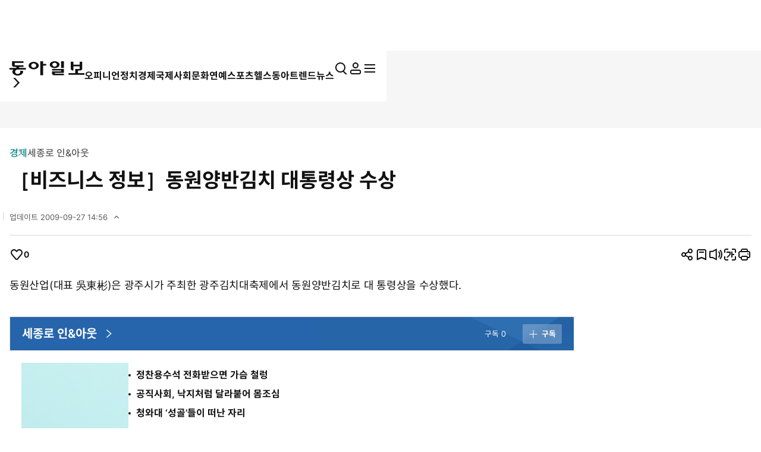

--- FILE ---
content_type: text/html; charset=UTF-8
request_url: https://www.donga.com/news/getActionInfo
body_size: 76
content:
{"emotion":{"19961023\/7202236":0}}

--- FILE ---
content_type: text/html; charset=UTF-8
request_url: https://www.donga.com/news/getFavoriteInfo
body_size: 181
content:
{"HEAD":{"STATUS":"ok"},"DATA":{"gudok":{"70000000000055":0,"70080000000379":"420","70040100000001":"1,007","70010000001005":"105","70030000000935":"777","70010000001020":"688","70020000000285":"508","70000000000606":"133","70010000001072":"31","70020000000290":"60","70080000000385":"109"}}}

--- FILE ---
content_type: text/html; charset=UTF-8
request_url: https://adsvc2.wisenut.co.kr/amc/media/amc_svc_mobon.php?c=1721&s=6532&p=29&t=3&w=160&h=600&e=136&hd=Y&cs=euc-kr&l=Y&f=Y&wr=N&pl=N&pb=&lad=N&lc=&wpCate=&cl=Y&nad=Y&pbt=N&code=&tk=&ln=&utso=N&uts=N&bk=Y&gg=Y&mb=Y&wp=Y&cr=Y&acr=Y&ao=N&kko=N&inb=Y&dy=N&tpmn=Y&userTargetId=&siteRef=&nowPage=
body_size: 1034
content:




<!DOCTYPE HTML PUBLIC "-//W3C//DTD HTML 4.01 Transitional//EN" "http://www.w3.org/TR/html4/loose.dtd">
<html>
	
	<head lang="ko"></head>
	<meta http-equiv="Content-Type" content="text/html; charset=utf-8">
	
	<body style="margin: 0 0 0 0px">
		<script src="//www.mediacategory.com/js/common/HawkEyesMaker.js"></script>
		<script>
	
			(function() {
			var b = !1,
				c = "//www.mediacategory.com/servlet/adBanner?from=" + escape(document.referrer) + "&s=21393&iwh=160_600&igb=69&cntsr=3&passbackUrl=https%3A%2F%2Fadsvc2.wisenut.co.kr%2Famc%2Fmedia%2Famc_svc_across.php%3Fc%3D1721%26s%3D6532%26p%3D29%26t%3D3%26w%3D160%26h%3D600%26e%3D136%26hd%3DY%26cs%3Deuc-kr%26l%3DY%26f%3DY%26wr%3DN%26pl%3DN%26pb%3D%26lad%3DN%26lc%3D%26wpCate%3D%26cl%3DY%26nad%3DY%26pbt%3DN%26code%3D%26tk%3D%26ln%3D%26utso%3DN%26uts%3DN%26bk%3DY%26gg%3DY%26mb%3DN%26wp%3DY%26cr%3DY%26acr%3DY%26ao%3DN%26kko%3DN%26inb%3DY%26dy%3DN%26tpmn%3DY%26userTargetId%3D%26siteRef%3D%26nowPage%3D",
				d = function() {
					b = !0;
					document.getElementById("mobonDivBanner_21393").innerHTML = "<iframe name='ifrad' width='160' height='600' id='mobonIframe_21393' src='" + c + "' frameBorder='0' marginWidth='0' marginHeight='0' scrolling='no' ></iframe>"
				};
			try {
				document.write("<div id='mobonDivBanner_21393'></div>");
				var e = setTimeout(d, 1E3),
					f = document.getElementsByTagName("head").item(0),
					a = document.createElement("script");
				a.src = "//cdn.megadata.co.kr/js/media/1.1/MBSHandler.js";
				a.type = "text/javascript";
				a.async ? a.async = !0 : a.defer = !0;
				a.onload = function() {
					!0 !== b && (clearTimeout(e), enlipleMBSHandler(enlipleMBSHandler.getProductTypeCode("banner"), enlipleMBSHandler.getWebCode(), 21393).createBanner(c, "160", "600"))
				};
				f.appendChild(a)
			} catch (g) {
				d()
			}
		})();
		</script>
</body>

</html>





--- FILE ---
content_type: text/html; charset=utf-8
request_url: https://www.google.com/recaptcha/api2/aframe
body_size: 269
content:
<!DOCTYPE HTML><html><head><meta http-equiv="content-type" content="text/html; charset=UTF-8"></head><body><script nonce="FYiSwblzD8NFXd0JGqF_Jw">/** Anti-fraud and anti-abuse applications only. See google.com/recaptcha */ try{var clients={'sodar':'https://pagead2.googlesyndication.com/pagead/sodar?'};window.addEventListener("message",function(a){try{if(a.source===window.parent){var b=JSON.parse(a.data);var c=clients[b['id']];if(c){var d=document.createElement('img');d.src=c+b['params']+'&rc='+(localStorage.getItem("rc::a")?sessionStorage.getItem("rc::b"):"");window.document.body.appendChild(d);sessionStorage.setItem("rc::e",parseInt(sessionStorage.getItem("rc::e")||0)+1);localStorage.setItem("rc::h",'1769229261368');}}}catch(b){}});window.parent.postMessage("_grecaptcha_ready", "*");}catch(b){}</script></body></html>

--- FILE ---
content_type: application/javascript
request_url: https://d1cykymlllue3h.cloudfront.net/js/donga_article_admaru.js
body_size: 12098
content:
var admaru_banner_1,admaru_banner_2,admaru_banner_3,admaru_banner_4,admaru_banner_5,admaru_banner_6,admaruFloatDiv,admaruCVDiv,D_PREBID_TIMEOUT,adUnit,pbjs,googletag=googletag||{},CMP_TIMEOUT=(googletag.cmd=googletag.cmd||[],8e3);function refreshBids(){pbjs.que.push(function(){pbjs.removeAdUnit()}),pbjs.adserverRequestSent=!1,apstag.fetchBids({slots:[{slotID:"div-gpt-ad-1710268653153-0",slotName:"/106061858/DA_pc_article_r_top_300x250",sizes:[[300,250],[250,250],[300,100],[300,50]]},{slotID:"div-gpt-ad-1710268712391-0",slotName:"/106061858/DA_pc_article_r_mid_300x600",sizes:[[160,600],[120,600],[300,250],[300,600]]},{slotID:"div-gpt-ad-1710268769142-0",slotName:"/106061858/DA_pc_article_c_mid_970x250",sizes:[[300,250],[728,90],[970,90],[970,250]]},{slotID:"div-gpt-ad-1710268822961-0",slotName:"/106061858/DA_pc_article_c_float_450x250",sizes:[[450,250],[300,250]]}],timeout:2e3},function(bids){googletag.cmd.push(function(){apstag.setDisplayBids()})});var adUnit=[{code:"div-gpt-ad-1710268653153-0",mediaTypes:{banner:{sizes:[[300,250],[250,250],[300,100],[300,50]]}},bids:[{bidder:"admaru",params:{siteId:"4",adUnitId:"14"}},{bidder:"rubicon",params:{accountId:23962,siteId:397686,zoneId:3290314}},{bidder:"triplelift",params:{inventoryCode:"donga_Desktop_Article_300x250_2"}},{bidder:"onetag",params:{pubId:"75891638a73091c",ext:{placement_name:"DA_pc_article_r_top_300x250"}}},{bidder:"smilewanted",params:{zoneId:"donga.com_hb_display",bidfloor:0}},{bidder:"criteo",params:{networkId:11442,zoneId:1673136,uid:474344}},{bidder:"pubmatic",params:{publisherId:"162624",adSlot:"4792603"}}]},{code:"div-gpt-ad-1710268712391-0",mediaTypes:{banner:{sizes:[[160,600],[120,600],[300,250],[300,600]]}},bids:[{bidder:"admaru",params:{siteId:"4",adUnitId:"106"}},{bidder:"rubicon",params:{accountId:23962,siteId:397686,zoneId:3290336}},{bidder:"triplelift",params:{inventoryCode:"donga_Desktop_Article_300x250_3"}},{bidder:"onetag",params:{pubId:"75891638a73091c",ext:{placement_name:"DA_pc_article_r_mid_300x600"}}},{bidder:"smilewanted",params:{zoneId:"donga.com_hb_display",bidfloor:0}},{bidder:"criteo",params:{networkId:11442,zoneId:1673135,uid:474342}},{bidder:"pubmatic",params:{publisherId:"162624",adSlot:"4792604"}}]},{code:"div-gpt-ad-1710268769142-0",mediaTypes:{banner:{sizes:[[300,250],[728,90],[970,90],[970,250]]}},bids:[{bidder:"admaru",params:{siteId:"4",adUnitId:"107"}},{bidder:"rubicon",params:{accountId:23962,siteId:397686,zoneId:3290358}},{bidder:"triplelift",params:{inventoryCode:"donga_Desktop_Article_300x250_3"}},{bidder:"onetag",params:{pubId:"75891638a73091c",ext:{placement_name:"DA_pc_article_c_mid_970x250"}}},{bidder:"smilewanted",params:{zoneId:"donga.com_hb_display",bidfloor:0}},{bidder:"criteo",params:{networkId:11442,zoneId:1673135,uid:474342}},{bidder:"pubmatic",params:{publisherId:"162624",adSlot:"4792604"}}]},{code:"div-gpt-ad-1710268822961-0",mediaTypes:{banner:{sizes:[[450,250],[300,250]]}},bids:[{bidder:"admaru",params:{siteId:"4",adUnitId:"17"}},{bidder:"rubicon",params:{accountId:23962,siteId:397686,zoneId:2226726}},{bidder:"triplelift",params:{inventoryCode:"donga_Desktop_Article_450x250_1"}},{bidder:"onetag",params:{pubId:"75891638a73091c",ext:{placement_name:"DA_pc_article_c_float_450x250"}}},{bidder:"smilewanted",params:{zoneId:"donga.com_hb_display",bidfloor:0}},{bidder:"criteo",params:{networkId:11442,zoneId:1673131,uid:474334}},{bidder:"pubmatic",params:{publisherId:"162624",adSlot:"4792680"}}]}];pbjs.que.push(function(){pbjs.addAdUnits(adUnit),pbjs.setConfig({debug:!1,schain:{validation:"strict",config:{ver:"1.0",complete:1,nodes:[{asi:"admaru.com",sid:"849121",hp:1}]}},gdpr:{cmpApi:"iab",timeout:CMP_TIMEOUT,defaultGdprScope:!0},usp:{cmpApi:"iab",timeout:CMP_TIMEOUT},priceGranularity:"dense",yahoossp:{mode:"banner"}}),pbjs.requestBids({bidsBackHandler:sendAdserverRequest2})}),setTimeout(function(){sendAdserverRequest2()},D_PREBID_TIMEOUT)}function sendAdserverRequest(){pbjs.adserverRequestSent||(pbjs.adserverRequestSent=!0,waitForAdUnit("#div-gpt-ad-1710268653153-0",function(){googletag.cmd.push(function(){pbjs.que.push(function(){pbjs.setTargetingForGPTAsync(),document.querySelector(".view_ad06.ad.box.bg").insertAdjacentElement("afterend",admaruCVDiv),googletag.pubads().refresh([admaru_banner_1,admaru_banner_2,admaru_banner_4,admaru_banner_5,admaru_banner_6]),document.querySelector(".news_view").appendChild(admaruFloatDiv),admaruFloatDiv.querySelector("#admaru_article_float_close_button").addEventListener("click",()=>{admaruFloatDiv.remove()})})})}))}function waitForAdUnit(selector,callback,maxAttempts=100,interval=100){let attempts=0;!function checkElement(){document.querySelector(selector)?callback():attempts<maxAttempts?(attempts++,setTimeout(checkElement,interval)):(console.warn("Ad unit not found after maximum attempts, refreshing anyway"),callback())}()}function sendAdserverRequest2(){pbjs.adserverRequestSent||(pbjs.adserverRequestSent=!0,googletag.cmd.push(function(){pbjs.que.push(function(){pbjs.setTargetingForGPTAsync(),googletag.pubads().refresh([admaru_banner_2,admaru_banner_4,admaru_banner_5])})}))}function refreshBids1(){setTimeout(function(){refreshBids(),refreshBids1()},6e4)}767<window.innerWidth&&(admaru_banner_6=admaru_banner_5=admaru_banner_4=admaru_banner_3=admaru_banner_2=admaru_banner_1="",(admaruFloatDiv=document.createElement("div")).id="admaru_article_float",admaruFloatDiv.style.width="max-content",admaruFloatDiv.style.maxHeight="250px",admaruFloatDiv.style.position="absolute",admaruFloatDiv.style.top="500px",admaruFloatDiv.style.right="50px",admaruFloatDiv.style.zIndex="1",admaruFloatDiv.innerHTML=`
    <div id='div-gpt-ad-1710268822961-0' style='min-width: 300px; min-height: 250px;'></div>
    <div id='admaru_article_float_close_button' style='width: 15px; height: 15px; position: absolute; right: 0; top: 0;'>
      <div tabindex='0' role='button'>
        <svg style='width:15px;height:15px;vertical-align:top' xmlns='//www.w3.org/2000/svg'><path d='M0,0l15,0l0,15l-15,0Z' fill='#cdcccc'></path><path d='M3.25,3.25l8.5,8.5M11.75,3.25l-8.5,8.5' stroke='#00aecd' stroke-width='1.25'></path></svg>
      </div>
    </div>
  `,(admaruCVDiv=document.createElement("div")).innerHTML="<div id='div-gpt-ad-1710268904146-0'></div>",googletag.cmd.push(function(){admaru_banner_1=googletag.defineSlot("/106061858/DA_pc_article_c_top_970x250",[[970,250],[970,90],[300,250],[728,90]],"div-gpt-ad-1710268566163-0").addService(googletag.pubads()),admaru_banner_2=googletag.defineSlot("/106061858/DA_pc_article_r_top_300x250",[[300,250],[250,250],[300,100],[300,50]],"div-gpt-ad-1710268653153-0").addService(googletag.pubads()),admaru_banner_4=googletag.defineSlot("/106061858/DA_pc_article_c_mid_970x250",[[300,250],[728,90],[970,90],[970,250]],"div-gpt-ad-1710268769142-0").addService(googletag.pubads()),admaru_banner_5=googletag.defineSlot("/106061858/DA_pc_article_c_float_450x250",[[450,250],[300,250]],"div-gpt-ad-1710268822961-0").addService(googletag.pubads()),admaru_banner_6=googletag.defineSlot("/106061858/DA_pc_article_cv",[1,1],"div-gpt-ad-1710268904146-0").addService(googletag.pubads()),googletag.pubads().disableInitialLoad(),googletag.pubads().enableSingleRequest(),googletag.enableServices()}),((a9,a,p,s,A,g)=>{function q(c,r){a[a9]._Q.push([c,r])}a[a9]||(a[a9]={init:function(){q("i",arguments)},fetchBids:function(){q("f",arguments)},setDisplayBids:function(){},targetingKeys:function(){return[]},_Q:[]},(A=p.createElement(s)).async=!0,A.src="//c.amazon-adsystem.com/aax2/apstag.js",(g=p.getElementsByTagName(s)[0]).parentNode.insertBefore(A,g))})("apstag",window,document,"script"),apstag.init({pubID:"5b99deec-2705-4b22-864b-7674a8e446e3",adServer:"googletag",schain:{complete:1,ver:"1.0",nodes:[{asi:"admaru.com",sid:"849121",hp:1}]}}),apstag.fetchBids({slots:[{slotID:"div-gpt-ad-1710268566163-0",slotName:"/106061858/DA_pc_article_c_top_970x250",sizes:[[970,250],[970,90],[300,250],[728,90]]},{slotID:"div-gpt-ad-1710268653153-0",slotName:"/106061858/DA_pc_article_r_top_300x250",sizes:[[300,250],[250,250],[300,100],[300,50]]},{slotID:"div-gpt-ad-1710268712391-0",slotName:"/106061858/DA_pc_article_r_mid_300x600",sizes:[[160,600],[120,600],[300,250],[300,600]]},{slotID:"div-gpt-ad-1710268769142-0",slotName:"/106061858/DA_pc_article_c_mid_970x250",sizes:[[300,250],[728,90],[970,90],[970,250]]},{slotID:"div-gpt-ad-1710268822961-0",slotName:"/106061858/DA_pc_article_c_float_450x250",sizes:[[450,250],[300,250]]}],timeout:2e3},function(bids){googletag.cmd.push(function(){apstag.setDisplayBids()})}),D_PREBID_TIMEOUT=1e3,adUnit=[{code:"div-gpt-ad-1710268566163-0",mediaTypes:{banner:{sizes:[[970,250],[970,90],[300,250],[728,90]]}},bids:[{bidder:"admaru",params:{siteId:"4",adUnitId:"105"}},{bidder:"rubicon",params:{accountId:23962,siteId:397686,zoneId:3290296}},{bidder:"triplelift",params:{inventoryCode:"donga_Desktop_Article_300x250_1"}},{bidder:"onetag",params:{pubId:"75891638a73091c",ext:{placement_name:"DA_pc_article_c_top_970x250"}}},{bidder:"smilewanted",params:{zoneId:"donga.com_hb_display",bidfloor:0}},{bidder:"criteo",params:{networkId:11442,zoneId:1673137,uid:474346}},{bidder:"pubmatic",params:{publisherId:"162624",adSlot:"4792602"}}]},{code:"div-gpt-ad-1710268653153-0",mediaTypes:{banner:{sizes:[[300,250],[250,250],[300,100],[300,50]]}},bids:[{bidder:"admaru",params:{siteId:"4",adUnitId:"14"}},{bidder:"rubicon",params:{accountId:23962,siteId:397686,zoneId:3290314}},{bidder:"triplelift",params:{inventoryCode:"donga_Desktop_Article_300x250_2"}},{bidder:"onetag",params:{pubId:"75891638a73091c",ext:{placement_name:"DA_pc_article_r_top_300x250"}}},{bidder:"smilewanted",params:{zoneId:"donga.com_hb_display",bidfloor:0}},{bidder:"criteo",params:{networkId:11442,zoneId:1673136,uid:474344}},{bidder:"pubmatic",params:{publisherId:"162624",adSlot:"4792603"}}]},{code:"div-gpt-ad-1710268712391-0",mediaTypes:{banner:{sizes:[[160,600],[120,600],[300,250],[300,600]]}},bids:[{bidder:"admaru",params:{siteId:"4",adUnitId:"106"}},{bidder:"rubicon",params:{accountId:23962,siteId:397686,zoneId:3290336}},{bidder:"triplelift",params:{inventoryCode:"donga_Desktop_Article_300x250_3"}},{bidder:"onetag",params:{pubId:"75891638a73091c",ext:{placement_name:"DA_pc_article_r_mid_300x600"}}},{bidder:"smilewanted",params:{zoneId:"donga.com_hb_display",bidfloor:0}},{bidder:"criteo",params:{networkId:11442,zoneId:1673135,uid:474342}},{bidder:"pubmatic",params:{publisherId:"162624",adSlot:"4792604"}}]},{code:"div-gpt-ad-1710268769142-0",mediaTypes:{banner:{sizes:[[300,250],[728,90],[970,90],[970,250]]}},bids:[{bidder:"admaru",params:{siteId:"4",adUnitId:"107"}},{bidder:"rubicon",params:{accountId:23962,siteId:397686,zoneId:3290358}},{bidder:"triplelift",params:{inventoryCode:"donga_Desktop_Article_300x250_3"}},{bidder:"onetag",params:{pubId:"75891638a73091c",ext:{placement_name:"DA_pc_article_c_mid_970x250"}}},{bidder:"smilewanted",params:{zoneId:"donga.com_hb_display",bidfloor:0}},{bidder:"criteo",params:{networkId:11442,zoneId:1673135,uid:474342}},{bidder:"pubmatic",params:{publisherId:"162624",adSlot:"4792604"}}]},{code:"div-gpt-ad-1710268822961-0",mediaTypes:{banner:{sizes:[[450,250],[300,250]]}},bids:[{bidder:"admaru",params:{siteId:"4",adUnitId:"17"}},{bidder:"rubicon",params:{accountId:23962,siteId:397686,zoneId:2226726}},{bidder:"triplelift",params:{inventoryCode:"donga_Desktop_Article_450x250_1"}},{bidder:"onetag",params:{pubId:"75891638a73091c",ext:{placement_name:"DA_pc_article_c_float_450x250"}}},{bidder:"smilewanted",params:{zoneId:"donga.com_hb_display",bidfloor:0}},{bidder:"criteo",params:{networkId:11442,zoneId:1673131,uid:474334}},{bidder:"pubmatic",params:{publisherId:"162624",adSlot:"4792680"}}]}],(pbjs=pbjs||{}).que=pbjs.que||[],pbjs.que.push(function(){pbjs.addAdUnits(adUnit),pbjs.setConfig({debug:!1,schain:{validation:"strict",config:{ver:"1.0",complete:1,nodes:[{asi:"admaru.com",sid:"849121",hp:1}]}},gdpr:{cmpApi:"iab",timeout:CMP_TIMEOUT,defaultGdprScope:!0},usp:{cmpApi:"iab",timeout:CMP_TIMEOUT},priceGranularity:"dense",yahoossp:{mode:"banner"}}),pbjs.requestBids({bidsBackHandler:sendAdserverRequest,timeout:D_PREBID_TIMEOUT})}),setTimeout(function(){sendAdserverRequest()},D_PREBID_TIMEOUT),refreshBids1());

--- FILE ---
content_type: application/x-javascript
request_url: https://yellow.contentsfeed.com/RealMedia/ads/adstream_jx.ads/www.donga.com/main@x95
body_size: 481
content:
document.write ('<a href="//yellow.contentsfeed.com/RealMedia/ads/click_lx.ads/www.donga.com/main/L18/2078584243/x95/donga/trafficchecking_191018/trafficchecking_191018.html/4134374354326c305337734143656e48" target="_blank" >\n');
document.write ('<img src="https://image.donga.com/adma/donga/191018_trafficchecking_dot.gif" alt="" border="0"></a>\n');
document.write ('\n');


--- FILE ---
content_type: application/x-javascript
request_url: https://yellow.contentsfeed.com/RealMedia/ads/adstream_jx.ads/www.donga.com/news@x58
body_size: 432
content:
document.write ('<a href="https://yellow.contentsfeed.com/RealMedia/ads/click_lx.ads/www.donga.com/news/1671013863/x58/default/empty.gif/4134374354326c3053384141434e786c" target="_top"><img src="https://yellow.contentsfeed.com/RealMedia/ads/Creatives/default/empty.gif"  width="1" height="1" alt="" BORDER=0 border="0"></a>');


--- FILE ---
content_type: application/x-javascript
request_url: https://yellow.contentsfeed.com/RealMedia/ads/adstream_jx.ads/www.donga.com/news@Top2
body_size: 477
content:
document.write ('<div>\n');
document.write ('<a href="//yellow.contentsfeed.com/RealMedia/ads/click_lx.ads/www.donga.com/news/L18/74599471/Top2/donga/kdu_72890_250813/hantan_72890.html/4134374354326c305338554143537138" target="_blank">\n');
document.write ('<img src="https://image.donga.com/adma/donga/260114_kdu_728901.jpg" alt=""></a>\n');
document.write ('</div>\n');


--- FILE ---
content_type: application/x-javascript
request_url: https://yellow.contentsfeed.com/RealMedia/ads/adstream_jx.ads/www.donga.com/news@x05
body_size: 438
content:
document.write ('<a href="https://yellow.contentsfeed.com/RealMedia/ads/click_lx.ads/www.donga.com/news/L18/1456444169/x05/donga/unse_news_140200_251118/hantan_7289093766.html/4134374354326c305338454144495832" target="_blank">\n');
document.write ('<img src="https://image.donga.com/adma/donga/251223_unse_120200.png" alt=""></a>');


--- FILE ---
content_type: application/javascript; charset=utf-8
request_url: https://fundingchoicesmessages.google.com/f/AGSKWxX6wkyHeQRmDaaYsskpHPJzuCOw9XaoEoiYTt3J6rLYFlfIQoc7cojuE8XtysI5uvDsZYEDQm2O6VG-DvNCkNdkSKG9dBpJW0b7WFs4yP2DAqQMIy2wywoRSJfeMdfSNaCNnzyqtIhtomQw7XFQYCav4UN8WfuGgCe6wmoczb-lb0IJXhJeVIVRWEMY/_/ads/banner.=ad_iframe_/adhese./affiliationcash./ad_label728.
body_size: -1289
content:
window['8d6be835-5c7b-4e52-88e4-23f5fa91d4bd'] = true;

--- FILE ---
content_type: application/x-javascript
request_url: https://yellow.contentsfeed.com/RealMedia/ads/adstream_jx.ads/www.donga.com/news@x64
body_size: 454
content:
document.write ('<a href="https://yellow.contentsfeed.com/RealMedia/ads/click_lx.ads/www.donga.com/news/L18/1424260856/x64/donga/people_news_600250_251230/donga_news_body_62025092634.html/4134374354326c305337344141554e32" target="_blank" >\n');
document.write ('<img src="https://image.donga.com/adma/donga/251230_people_600250.jpg"alt=""></a>\n');
